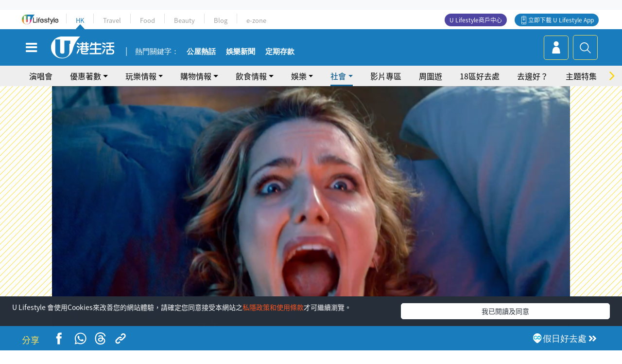

--- FILE ---
content_type: text/html
request_url: https://viselb01.hket.com/ajax/get/id.do
body_size: -49
content:
20260122071605E2AAD5803D677BE24A6C20C6C18DF73A

--- FILE ---
content_type: text/html; charset=utf-8
request_url: https://www.google.com/recaptcha/api2/aframe
body_size: 150
content:
<!DOCTYPE HTML><html><head><meta http-equiv="content-type" content="text/html; charset=UTF-8"></head><body><script nonce="ZG-XtU1OuoiD0gqTtm7cww">/** Anti-fraud and anti-abuse applications only. See google.com/recaptcha */ try{var clients={'sodar':'https://pagead2.googlesyndication.com/pagead/sodar?'};window.addEventListener("message",function(a){try{if(a.source===window.parent){var b=JSON.parse(a.data);var c=clients[b['id']];if(c){var d=document.createElement('img');d.src=c+b['params']+'&rc='+(localStorage.getItem("rc::a")?sessionStorage.getItem("rc::b"):"");window.document.body.appendChild(d);sessionStorage.setItem("rc::e",parseInt(sessionStorage.getItem("rc::e")||0)+1);localStorage.setItem("rc::h",'1769037370221');}}}catch(b){}});window.parent.postMessage("_grecaptcha_ready", "*");}catch(b){}</script></body></html>

--- FILE ---
content_type: application/javascript; charset=utf-8
request_url: https://fundingchoicesmessages.google.com/f/AGSKWxW1E6Xa1Qc2e2-4Y7frSaMM_47tgmE--cqq3CJV768qIhEnjvBrk6kiPNKqmfK5tDfb74MQhhKRRxZI07Gx6oLrIQOtHnAfKwM77FJvAWS6ZCVOBB7mRIXBjiJxuyO9IA3bo8g8tpVHvEERLJ12UllwcVCRcwUYZ99btdUOI_WPpD9HAHM0NX44AepI/_/adiframe..lazyload-ad-/popunder./vert_ad./dynanews/ad-
body_size: -1289
content:
window['b0d71c14-9be2-48c3-8cf1-44087ea6a98e'] = true;